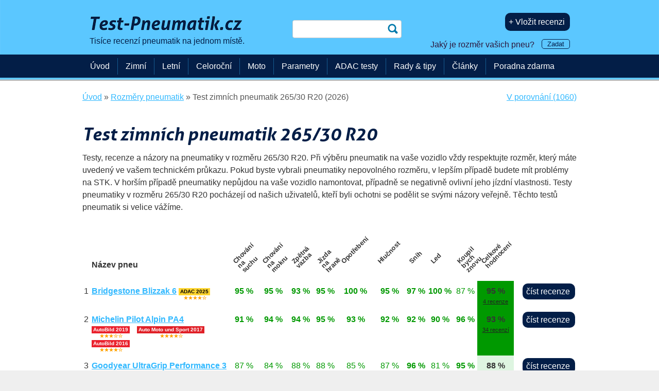

--- FILE ---
content_type: text/html; charset=UTF-8
request_url: https://www.test-pneumatik.cz/zimni-265-30-20/
body_size: 7635
content:
<!DOCTYPE html>
<!--[if IE 8 ]><html class="ie8 no-js" lang="cs"> <![endif]-->
<!--[if IE 9 ]><html class="ie9 no-js" lang="cs"> <![endif]-->
<!--[if (gt IE 9)|!(IE)]><!-->
<html class="no-js" lang="cs"> <!--<![endif]-->
<head>
    <meta charset="utf-8">
    <title>Test zimních pneumatik 265/30 R20 (2026) | Test-Pneumatik.cz</title>
    <meta property="og:title" content="Test zimních pneumatik 265/30 R20 (2026) | Test-Pneumatik.cz" />
    <meta name="description" content="Test zimních pneumatik 265/30 R20: Sháníte zimní pneumatiky v rozměru 265/30 R20? Nabízíme vám testy zimních pneumatik 265/30 R20. Recenze pneumatik 265/30 R20 přehledně na jednom místě, od skutečných řidičů." />
    <meta property="og:description" content="Test zimních pneumatik 265/30 R20: Sháníte zimní pneumatiky v rozměru 265/30 R20? Nabízíme vám testy zimních pneumatik 265/30 R20. Recenze pneumatik 265/30 R20 přehledně na jednom místě, od skutečných řidičů." />
    <meta property="og:type" content="website" />

    <meta name="copyright" content="" />
    <meta name="referrer" content="always" />
	<meta name="author" content="Test-Pneumatik.cz" />
    <link rel="icon" type="image/png" href="/favicon-32x32.png" />
    <meta name="HandheldFriendly" content="True" />
    <meta name="MobileOptimized" content="320" />
    <meta name="viewport" content="width=device-width, initial-scale=1.0" />
    <meta name="verification" content="a6415181566c9c21709022a50a90b76e" />
    <meta name="verification" content="18ee36e6851c2366ea40327554a78f37" />
    <meta name="majestic-site-verification" content="MJ12_37147e04-917e-4766-bbe5-caff8e2cdde7">
    <meta name="google-site-verification" content="2u1HCN7q7wxdx9A20I6t80Wr_zU1i_v5isMnE5RBSKc" />
    <link rel='alternate' hreflang='sk-SK' href='https://www.testy-pneumatik.sk/zimne-265-30-20/' />
    <link rel='alternate' hreflang='pl-PL' href='https://www.ranking-opon.eu/zimowe-265-30-20/' />
    <link rel='alternate' hreflang='hu-HU' href='https://www.gumi-teszt.eu/teli-265-30-20/' />
    <link rel='alternate' hreflang='de-DE' href='https://www.reifenerfahrungen.de/winterreifen-265-30-20/' />
    <meta name="robots" content="index,follow"/>
    <meta property='og:url' content='https://www.test-pneumatik.cz/zimni-265-30-20/' />
    <link rel='canonical' href='https://www.test-pneumatik.cz/zimni-265-30-20/' />
    <meta property='fb:app_id' content='603439276450870' />
    <link href="/css/css_min_generated.css?v=98" rel="stylesheet" type="text/css" />
    <link href="/css/param-filter.css" rel="stylesheet" type="text/css" />
        <style type="text/css">
            .commentdialogue {display:none;}
        </style>


      <script type='text/javascript'>
        window.smartlook||(function(d) {
            var o=smartlook=function(){ o.api.push(arguments)},h=d.getElementsByTagName('head')[0];
            var c=d.createElement('script');o.api=new Array();c.async=true;c.type='text/javascript';
            c.charset='utf-8';c.src='https://rec.smartlook.com/recorder.js';h.appendChild(c);
        })(document);
        smartlook('init', '57114a531721a83a9ba6efcce5d19c70fc14718b');
    </script>
            <!-- www.test-pneumatik.cz -->

        <!-- Google tag (gtag.js) -->





        <script async src="https://www.googletagmanager.com/gtag/js?id=G-ZZF4NSD596"></script>
        <script>
            window.dataLayer = window.dataLayer || [];
            function gtag(){dataLayer.push(arguments);}
            gtag('js', new Date());
            gtag('set', 'user_properties', {
            'tyre_size2': 'neznám'
            });
            gtag('config', 'G-ZZF4NSD596', { 'debug_mode':true });
            gtag('event', 'page_view', {'content_group': 'Detail rozměru'});
            
        </script>



        <!-- Facebook Pixel Code -->
        <script>
            !function(f,b,e,v,n,t,s)
            {if(f.fbq)return;n=f.fbq=function(){n.callMethod?
                n.callMethod.apply(n,arguments):n.queue.push(arguments)};
                if(!f._fbq)f._fbq=n;n.push=n;n.loaded=!0;n.version='2.0';
                n.queue=[];t=b.createElement(e);t.async=!0;
                t.src=v;s=b.getElementsByTagName(e)[0];
                s.parentNode.insertBefore(t,s)}(window,document,'script',
                'https://connect.facebook.net/en_US/fbevents.js');
            fbq('init', '761468767223285');
            fbq('track', 'PageView');
        </script>
        <noscript>
            <img height="1" width="1"
                 src="https://www.facebook.com/tr?id=761468767223285&ev=PageView&noscript=1"/>
        </noscript>
        <!-- End Facebook Pixel Code -->


        <!-- Global site tag (gtag.js) - Google Ads: 1029887221  -- konverze pro Google Adwords-->
        <!--<script async src="https://www.googletagmanager.com/gtag/js?id=AW-1029887221"></script>
       <script>
           window.dataLayer = window.dataLayer || [];
           function gtag(){dataLayer.push(arguments);}
           gtag('js', new Date());

           gtag('config', 'AW-1029887221');
       </script>-->


       <!-- Hotjar Tracking Code for https://www.test-pneumatik.cz -->
<!--        <script>
            (function(h,o,t,j,a,r){
                h.hj=h.hj||function(){(h.hj.q=h.hj.q||[]).push(arguments)};
                h._hjSettings={hjid:396985,hjsv:5};
                a=o.getElementsByTagName('head')[0];
                r=o.createElement('script');r.async=1;
                r.src=t+h._hjSettings.hjid+j+h._hjSettings.hjsv;
                a.appendChild(r);
            })(window,document,'//static.hotjar.com/c/hotjar-','.js?sv=');
        </script>
-->

        <!--Microsoft Clarity-->
        <script type="text/javascript">
            (function(c,l,a,r,i,t,y){
                c[a]=c[a]||function(){(c[a].q=c[a].q||[]).push(arguments)};
                t=l.createElement(r);t.async=1;t.src="https://www.clarity.ms/tag/"+i;
                y=l.getElementsByTagName(r)[0];y.parentNode.insertBefore(t,y);
            })(window, document, "clarity", "script", "q50i3hgscf");
        </script>

     
</head>
<body>

<span class='hidden'  itemscope='' itemtype='http://schema.org/WebPage'>
    <span class='hidden' itemprop='name'>Test zimních pneumatik 265/30 R20 (2026) | Test-Pneumatik.cz</span>
    <span class='hidden' itemprop='description'>Test zimních pneumatik 265/30 R20: Sháníte zimní pneumatiky v rozměru 265/30 R20? Nabízíme vám testy zimních pneumatik 265/30 R20. Recenze pneumatik 265/30 R20 přehledně na jednom místě, od skutečných řidičů.</span>
    <span class='hidden' itemprop='publisher' itemscope itemtype='http://schema.org/Organization'>
        <span class='hidden' itemprop='name'>Test-Pneumatik.cz</span>
        <span class='hidden' itemprop='sameAs'>https://www.facebook.com/TestyPneumatik</span>
        <span class='hidden' itemprop='sameAs'>https://plus.google.com/+TestpneumatikCz1?rel=author</span>
        <span class='hidden' itemprop='sameAs'>https://twitter.com/testpneumatik</span>
        <span class='hidden' itemprop='logo' itemscope itemtype='http://schema.org/ImageObject'>
            <span class='hidden' itemprop='URL'>/img/logo-test-pneumatik-cz.png</span>
        </span>
    </span>
</span>
<span class='hidden'  itemscope='' itemtype='http://schema.org/WebSite'>
    <span class='hidden' itemprop='name'>Test-Pneumatik.cz</span>
    <span class='hidden' itemprop='publisher' itemscope itemtype='http://schema.org/Organization'>
        <span class='hidden' itemprop='name'>Test-Pneumatik.cz</span>
        <span class='hidden' itemprop='sameAs'>https://www.facebook.com/TestyPneumatik</span>
        <span class='hidden' itemprop='sameAs'>https://plus.google.com/+TestpneumatikCz1?rel=author</span>
        <span class='hidden' itemprop='sameAs'>https://twitter.com/testpneumatik</span>
        <span class='hidden' itemprop='logo' itemscope itemtype='http://schema.org/ImageObject'>
            <span class='hidden' itemprop='URL'>/img/logo-test-pneumatik-cz.png</span>
        </span>
    </span>
</span>
    <div id="fb-root"></div>
    <script>(function(d, s, id) {
            var js, fjs = d.getElementsByTagName(s)[0];
            if (d.getElementById(id)) return;
            js = d.createElement(s); js.id = id;
                  js.src = "//connect.facebook.net/cs_CZ/sdk.js#xfbml=1&version=v2.4&appId=603439276450870";
            fjs.parentNode.insertBefore(js, fjs);
        }(document, 'script', 'facebook-jssdk'));</script>

<div id="header">
    <div class="row-main row header-height">
        <div class="grid-5">
            <div id="logo">
            <a href="/"><img fetchpriority='high' alt='Test pneumatik' src='/img/330_logo-test-pneumatik-cz.png' /><br /><span class='claim'>Tisíce recenzí pneumatik na jednom místě.</span></a>

            </div>

        </div>
        <div class="grid-3 posr">

            <form id='search-box' action="/vyhledavani/" method="get">
            <p>
                <label for="q" class="sr-only">Hledat</label>
                <input type="search" name="q" id="q" />
                <input type="submit" class='submit' value="hledat" />
            </p>
            </form>
                    </div>

        <div id="user-box" class="grid-4">
                    <p><a style='margin-left: 5px;' rel='nofollow' href='/vlozit-recenzi/' class='inline-btn'>+ Vložit recenzi</a></p><p style='margin-bottom: 5px; margin-top: 15px;'><span id='changetext'>Jaký je rozměr vašich pneu? <small><a class='small-inline-btn' id="otevrit-rozmer-box">Zadat</a></small></span>
</p>        </div>
    </div>

    <div id="menu-bar" style="min-height: 45px; background-color: #031e47;">
    </div>
</div>




<div id="main">
    <div class="row-main">
        <div id='breadcrumb'>
<div id='only-breadcrumb' itemscope itemtype='https://schema.org/BreadcrumbList'>
<div itemprop='itemListElement' itemscope itemtype='https://schema.org/ListItem'>
<a itemprop='item' href='/'><span itemprop='name'>Úvod</span></a><meta itemprop='position' content='1' /></div> » 
                        <div itemprop='itemListElement' itemscope itemtype='https://schema.org/ListItem'>
<a itemprop='item' href='/podle-rozmeru-pneumatiky/'><span itemprop='name'>Rozměry pneumatik</span></a><meta itemprop='position' content='2' /></div> » 
                        <div itemprop='itemListElement' itemscope itemtype='https://schema.org/ListItem'>
<span itemprop='name'>Test zimních pneumatik 265/30 R20 (2026)</span><meta itemprop='position' content='3' /></div></div>

<div id='compare-links'><a href='/porovnani/' rel='nofollow'>V porovnání (1060)</a></div></div>

        <div class='content'>

    <h1>Test zimních pneumatik 265/30 R20</h1>
<p>Testy, recenze a názory na pneumatiky v rozměru 265/30 R20. Při výběru pneumatik na vaše vozidlo vždy respektujte rozměr, který máte uvedený ve vašem technickém průkazu. Pokud byste vybrali pneumatiky nepovolného rozměru, v lepším případě budete mít problémy na STK. V horším případě pneumatiky nepůjdou na vaše vozidlo namontovat, případně se negativně ovlivní jeho jízdní vlastnosti. Testy pneumatiky v rozměru 265/30 R20 pocházejí od našich uživatelů, kteří byli ochotni se podělit se svými názory veřejně. Těchto testů pneumatik si velice vážíme.</p><table class='new-table' id='Table39'>
<tr class='table-header'>
<th><span style='display: none;'>Pořadí</span></th>
<th>Název pneu</th>
<th class='c-hodnota responsive-hide-row'>Chování na suchu</th>
<th class='c-hodnota responsive-hide-row'>Chování na mokru</th>
<th class='c-hodnota responsive-hide-row'>Zpětná vazba</th>
<th class='c-hodnota responsive-hide-row'>Jízda na hraně</th>
<th class='c-hodnota responsive-hide-row'>Opotřebení</th>
<th class='c-hodnota responsive-hide-row'>Hlučnost</th>
<th class='c-hodnota responsive-hide-row'>Sníh</th>
<th class='c-hodnota responsive-hide-row'>Led</th>
<th class='c-hodnota responsive-hide-row'>Koupil bych znovu</th>
<th class='c-hodnota'>Celkové hodnocení</th>
<th class='c-hodnota'></th>
</tr><tr>
<td class='right'>1</td>
<td class='left'><strong><a href='/e.php?id=82276265' target='_blank' rel='noopener nofollow' onclick='gtag("event", "aff_outbound", {"partner": "pneuboss.cz", "link_type": "Table-link", "link":"e.php?id=82276265"});'>Bridgestone Blizzak 6</a></strong>
<a href='/2025-test-zimnich-pneumatik-adac-225-40-r18/' class='ofic_radek'><div class='ofic_small_box'><div style='background-color: #ffd42e; display: block; color: #000000'><p>ADAC 2025</p></div><span class='male_hvezdicky'><span class='genericon genericon-rating-full'></span>
<span class='genericon genericon-rating-full'></span>
<span class='genericon genericon-rating-full'></span>
<span class='genericon genericon-rating-full'></span>
<span class='genericon genericon-rating-empty'></span>
</span></div></a>
</td>
<td class='color-top responsive-hide-row'>95&nbsp;%</td>
<td class='color-top responsive-hide-row'>95&nbsp;%</td>
<td class='color-top responsive-hide-row'>93&nbsp;%</td>
<td class='color-top responsive-hide-row'>95&nbsp;%</td>
<td class='color-top responsive-hide-row'>100&nbsp;%</td>
<td class='color-top responsive-hide-row'>95&nbsp;%</td>
<td class='color-top responsive-hide-row'>97&nbsp;%</td>
<td class='color-top responsive-hide-row'>100&nbsp;%</td>
<td class='color-good responsive-hide-row'>87&nbsp;%</td>
<td class='color-total-top'><strong>95&nbsp;%</strong> <br /><a class='small_link_reviews' href='/bridgestone-blizzak-6/'>4&nbsp;recenze</a></td>
<td class='right'>&nbsp;<a class='inline-btn' title='Bridgestone Blizzak 6' style='display: inline;' href='/bridgestone-blizzak-6/'>číst&nbsp;recenze</a></td>
</tr>
<tr>
<td class='right'>2</td>
<td class='left'><strong><a href='/e.php?id=81014252' target='_blank' rel='noopener nofollow' onclick='gtag("event", "aff_outbound", {"partner": "pneuboss.cz", "link_type": "Table-link", "link":"e.php?id=81014252"});'>Michelin Pilot Alpin PA4</a></strong>
<a href='/2019-test-zimnich-pneumatik-autobild-255-35-r19/' class='ofic_radek'><div class='ofic_small_box'><div style='background-color: #ea212d; display: block; color: #ffffff'><p>AutoBild 2019</p></div><span class='male_hvezdicky'><span class='genericon genericon-rating-full'></span>
<span class='genericon genericon-rating-full'></span>
<span class='genericon genericon-rating-full'></span>
<span class='genericon genericon-rating-empty'></span>
<span class='genericon genericon-rating-empty'></span>
</span></div></a>
<a href='/auto-moto-und-sport-test-zimnich-pneumatik-2017-225-45-r18/' class='ofic_radek'><div class='ofic_small_box'><div style='background-color: #e02027; display: block; color: #ffffff'><p>Auto Moto und Sport 2017</p></div><span class='male_hvezdicky'><span class='genericon genericon-rating-full'></span>
<span class='genericon genericon-rating-full'></span>
<span class='genericon genericon-rating-full'></span>
<span class='genericon genericon-rating-full'></span>
<span class='genericon genericon-rating-empty'></span>
</span></div></a>
<a href='/autobild-test-zimnich-pneumatik-2016-245-40-r18/' class='ofic_radek'><div class='ofic_small_box'><div style='background-color: #ea212d; display: block; color: #ffffff'><p>AutoBild 2016</p></div><span class='male_hvezdicky'><span class='genericon genericon-rating-full'></span>
<span class='genericon genericon-rating-full'></span>
<span class='genericon genericon-rating-full'></span>
<span class='genericon genericon-rating-full'></span>
<span class='genericon genericon-rating-empty'></span>
</span></div></a>
</td>
<td class='color-top responsive-hide-row'>91&nbsp;%</td>
<td class='color-top responsive-hide-row'>94&nbsp;%</td>
<td class='color-top responsive-hide-row'>94&nbsp;%</td>
<td class='color-top responsive-hide-row'>95&nbsp;%</td>
<td class='color-top responsive-hide-row'>93&nbsp;%</td>
<td class='color-top responsive-hide-row'>92&nbsp;%</td>
<td class='color-top responsive-hide-row'>92&nbsp;%</td>
<td class='color-top responsive-hide-row'>90&nbsp;%</td>
<td class='color-top responsive-hide-row'>96&nbsp;%</td>
<td class='color-total-top'><strong>93&nbsp;%</strong> <br /><a class='small_link_reviews' href='/michelin-pilot-alpin-4/'>34&nbsp;recenzí</a></td>
<td class='right'>&nbsp;<a class='inline-btn' title='Michelin Pilot Alpin PA4' style='display: inline;' href='/michelin-pilot-alpin-4/'>číst&nbsp;recenze</a></td>
</tr>
<tr>
<td class='right'>3</td>
<td class='left'><strong><a href='/e.php?id=81921701' target='_blank' rel='noopener nofollow' onclick='gtag("event", "aff_outbound", {"partner": "originalnipneu.cz", "link_type": "Table-link", "link":"e.php?id=81921701"});'>Goodyear UltraGrip Performance 3</a></strong>
<a href='/2025-test-zimnich-pneumatik-adac-225-40-r18/' class='ofic_radek'><div class='ofic_small_box'><div style='background-color: #ffd42e; display: block; color: #000000'><p>ADAC 2025</p></div><span class='male_hvezdicky'><span class='genericon genericon-rating-full'></span>
<span class='genericon genericon-rating-full'></span>
<span class='genericon genericon-rating-full'></span>
<span class='genericon genericon-rating-full'></span>
<span class='genericon genericon-rating-empty'></span>
</span></div></a>
<a href='/2024-test-zimnich-pneumatik-adac-205-55-r16/' class='ofic_radek'><div class='ofic_small_box'><div style='background-color: #ffd42e; display: block; color: #000000'><p>ADAC 2024</p></div><span class='male_hvezdicky'><span class='genericon genericon-rating-full'></span>
<span class='genericon genericon-rating-full'></span>
<span class='genericon genericon-rating-full'></span>
<span class='genericon genericon-rating-full'></span>
<span class='genericon genericon-rating-empty'></span>
</span></div></a>
<a href='/2023-test-zimnich-pneumatik-autobild-225-45-r18/' class='ofic_radek'><div class='ofic_small_box'><div style='background-color: #ea212d; display: block; color: #ffffff'><p>AutoBild 2023</p></div><span class='male_hvezdicky'><span class='genericon genericon-rating-full'></span>
<span class='genericon genericon-rating-full'></span>
<span class='genericon genericon-rating-full'></span>
<span class='genericon genericon-rating-full'></span>
<span class='genericon genericon-rating-full'></span>
</span></div></a>
</td>
<td class='color-good responsive-hide-row'>87&nbsp;%</td>
<td class='color-good responsive-hide-row'>84&nbsp;%</td>
<td class='color-good responsive-hide-row'>88&nbsp;%</td>
<td class='color-good responsive-hide-row'>88&nbsp;%</td>
<td class='color-good responsive-hide-row'>85&nbsp;%</td>
<td class='color-good responsive-hide-row'>87&nbsp;%</td>
<td class='color-top responsive-hide-row'>96&nbsp;%</td>
<td class='color-good responsive-hide-row'>81&nbsp;%</td>
<td class='color-top responsive-hide-row'>95&nbsp;%</td>
<td class='color-total-good'><strong>88&nbsp;%</strong> <br /><a class='small_link_reviews' href='/goodyear-ultragrip-performance-3/'>12&nbsp;recenzí</a></td>
<td class='right'>&nbsp;<a class='inline-btn' title='Goodyear UltraGrip Performance 3' style='display: inline;' href='/goodyear-ultragrip-performance-3/'>číst&nbsp;recenze</a></td>
</tr>
<tr>
<td class='right'>4</td>
<td class='left'><strong><a href='/e.php?id=81051518' target='_blank' rel='noopener nofollow' onclick='gtag("event", "aff_outbound", {"partner": "mikona.eu", "link_type": "Table-link", "link":"e.php?id=81051518"});'>Pirelli Winter SottoZero 3</a></strong>
<a href='/2021-test-zimnich-pneumatik-adac-225-50-r17/' class='ofic_radek'><div class='ofic_small_box'><div style='background-color: #ffd42e; display: block; color: #000000'><p>ADAC 2021</p></div><span class='male_hvezdicky'><span class='genericon genericon-rating-full'></span>
<span class='genericon genericon-rating-full'></span>
<span class='genericon genericon-rating-full'></span>
<span class='genericon genericon-rating-empty'></span>
<span class='genericon genericon-rating-empty'></span>
</span></div></a>
<a href='/2020-test-zimnich-pneumatik-autobild-245/45-r18/' class='ofic_radek'><div class='ofic_small_box'><div style='background-color: #ea212d; display: block; color: #ffffff'><p>AutoBild 2020</p></div><span class='male_hvezdicky'><span class='genericon genericon-rating-full'></span>
<span class='genericon genericon-rating-full'></span>
<span class='genericon genericon-rating-empty'></span>
<span class='genericon genericon-rating-empty'></span>
<span class='genericon genericon-rating-empty'></span>
</span></div></a>
<a href='/2020-test-brzdne-drahy-zimnich-pneumatik-autobild-245/45-r18/' class='ofic_radek'><div class='ofic_small_box'><div style='background-color: #ea212d; display: block; color: #ffffff'><p>AutoBild 2020</p></div><span class='male_hvezdicky'><span class='genericon genericon-rating-full'></span>
<span class='genericon genericon-rating-full'></span>
<span class='genericon genericon-rating-full'></span>
<span class='genericon genericon-rating-empty'></span>
<span class='genericon genericon-rating-empty'></span>
</span></div></a>
</td>
<td class='color-good responsive-hide-row'>88&nbsp;%</td>
<td class='color-top responsive-hide-row'>91&nbsp;%</td>
<td class='color-good responsive-hide-row'>87&nbsp;%</td>
<td class='color-good responsive-hide-row'>89&nbsp;%</td>
<td class='color-average responsive-hide-row'>80&nbsp;%</td>
<td class='color-average responsive-hide-row'>80&nbsp;%</td>
<td class='color-good responsive-hide-row'>84&nbsp;%</td>
<td class='color-average responsive-hide-row'>75&nbsp;%</td>
<td class='color-good responsive-hide-row'>87&nbsp;%</td>
<td class='color-total-good'><strong>85&nbsp;%</strong> <br /><a class='small_link_reviews' href='/pirelli-winter-sottozero-3/'>51&nbsp;recenzí</a></td>
<td class='right'>&nbsp;<a class='inline-btn' title='Pirelli Winter SottoZero 3' style='display: inline;' href='/pirelli-winter-sottozero-3/'>číst&nbsp;recenze</a></td>
</tr>
<tr>
<td class='right'>5</td>
<td class='left'><strong><a href='/e.php?id=81020784' target='_blank' rel='noopener nofollow' onclick='gtag("event", "aff_outbound", {"partner": "pneuboss.cz", "link_type": "Table-link", "link":"e.php?id=81020784"});'>Continental WinterContact TS 870 P</a></strong>
<a href='/2025-test-zimnich-pneumatik-adac-225-40-r18/' class='ofic_radek'><div class='ofic_small_box'><div style='background-color: #ffd42e; display: block; color: #000000'><p>ADAC 2025</p></div><span class='male_hvezdicky'><span class='genericon genericon-rating-full'></span>
<span class='genericon genericon-rating-full'></span>
<span class='genericon genericon-rating-full'></span>
<span class='genericon genericon-rating-full'></span>
<span class='genericon genericon-rating-empty'></span>
</span></div></a>
<a href='/2023-test-zimnich-pneumatik-adac-205-60-r16/' class='ofic_radek'><div class='ofic_small_box'><div style='background-color: #ffd42e; display: block; color: #000000'><p>ADAC 2023</p></div><span class='male_hvezdicky'><span class='genericon genericon-rating-full'></span>
<span class='genericon genericon-rating-full'></span>
<span class='genericon genericon-rating-full'></span>
<span class='genericon genericon-rating-full'></span>
<span class='genericon genericon-rating-empty'></span>
</span></div></a>
<a href='/2023-test-zimnich-pneumatik-autobild-225-45-r18/' class='ofic_radek'><div class='ofic_small_box'><div style='background-color: #ea212d; display: block; color: #ffffff'><p>AutoBild 2023</p></div><span class='male_hvezdicky'><span class='genericon genericon-rating-full'></span>
<span class='genericon genericon-rating-full'></span>
<span class='genericon genericon-rating-full'></span>
<span class='genericon genericon-rating-full'></span>
<span class='genericon genericon-rating-full'></span>
</span></div></a>
</td>
<td class='color-good responsive-hide-row'>86&nbsp;%</td>
<td class='color-good responsive-hide-row'>88&nbsp;%</td>
<td class='color-average responsive-hide-row'>78&nbsp;%</td>
<td class='color-good responsive-hide-row'>85&nbsp;%</td>
<td class='color-good responsive-hide-row'>82&nbsp;%</td>
<td class='color-good responsive-hide-row'>86&nbsp;%</td>
<td class='color-good responsive-hide-row'>85&nbsp;%</td>
<td class='color-average responsive-hide-row'>78&nbsp;%</td>
<td class='color-good responsive-hide-row'>84&nbsp;%</td>
<td class='color-total-good'><strong>84&nbsp;%</strong> <br /><a class='small_link_reviews' href='/continental-wintercontact-ts-870-p/'>22&nbsp;recenzí</a></td>
<td class='right'>&nbsp;<a class='inline-btn' title='Continental WinterContact TS 870 P' style='display: inline;' href='/continental-wintercontact-ts-870-p/'>číst&nbsp;recenze</a></td>
</tr>
<tr>
<td class='right'>6</td>
<td class='left'><strong><a href='/e.php?id=82330371' target='_blank' rel='noopener nofollow' onclick='gtag("event", "aff_outbound", {"partner": "pneumatiky.cz", "link_type": "Table-link", "link":"e.php?id=82330371"});'>Continental Winter Contact TS 830 P</a></strong>
</td>
<td class='color-good responsive-hide-row'>86&nbsp;%</td>
<td class='color-good responsive-hide-row'>85&nbsp;%</td>
<td class='color-good responsive-hide-row'>84&nbsp;%</td>
<td class='color-good responsive-hide-row'>83&nbsp;%</td>
<td class='color-good responsive-hide-row'>83&nbsp;%</td>
<td class='color-good responsive-hide-row'>86&nbsp;%</td>
<td class='color-average responsive-hide-row'>75&nbsp;%</td>
<td class='color-average responsive-hide-row'>71&nbsp;%</td>
<td class='color-good responsive-hide-row'>84&nbsp;%</td>
<td class='color-total-good'><strong>82&nbsp;%</strong> <br /><a class='small_link_reviews' href='/continental-wintercontact-ts-830-p/'>37&nbsp;recenzí</a></td>
<td class='right'>&nbsp;<a class='inline-btn' title='Continental Winter Contact TS 830 P' style='display: inline;' href='/continental-wintercontact-ts-830-p/'>číst&nbsp;recenze</a></td>
</tr>
<tr>
<td class='right'>7</td>
<td class='left'><strong><a href='/e.php?id=81015107' target='_blank' rel='noopener nofollow' onclick='gtag("event", "aff_outbound", {"partner": "pneuboss.cz", "link_type": "Table-link", "link":"e.php?id=81015107"});'>Pirelli P Zero Winter</a></strong>
</td>
<td class='color-average responsive-hide-row'>74&nbsp;%</td>
<td class='color-average responsive-hide-row'>79&nbsp;%</td>
<td class='color-average responsive-hide-row'>71&nbsp;%</td>
<td class='color-average responsive-hide-row'>73&nbsp;%</td>
<td class='color-average responsive-hide-row'>74&nbsp;%</td>
<td class='color-good responsive-hide-row'>81&nbsp;%</td>
<td class='color-good responsive-hide-row'>85&nbsp;%</td>
<td class='color-average responsive-hide-row'>78&nbsp;%</td>
<td class='color-average responsive-hide-row'>70&nbsp;%</td>
<td class='color-total-average'><strong>76&nbsp;%</strong> <br /><a class='small_link_reviews' href='/pirelli-p-zero-winter/'>8&nbsp;recenzí</a></td>
<td class='right'>&nbsp;<a class='inline-btn' title='Pirelli P Zero Winter' style='display: inline;' href='/pirelli-p-zero-winter/'>číst&nbsp;recenze</a></td>
</tr>
<tr>
<td class='right'>8</td>
<td class='left'><strong><a href='/e.php?id=81025268' target='_blank' rel='noopener nofollow' onclick='gtag("event", "aff_outbound", {"partner": "pneuboss.cz", "link_type": "Table-link", "link":"e.php?id=81025268"});'>Hankook Winter i*cept evo3 W330</a></strong>
<a href='/2025-test-zimnich-pneumatik-adac-225-40-r18/' class='ofic_radek'><div class='ofic_small_box'><div style='background-color: #ffd42e; display: block; color: #000000'><p>ADAC 2025</p></div><span class='male_hvezdicky'><span class='genericon genericon-rating-full'></span>
<span class='genericon genericon-rating-full'></span>
<span class='genericon genericon-rating-full'></span>
<span class='genericon genericon-rating-full'></span>
<span class='genericon genericon-rating-empty'></span>
</span></div></a>
<a href='/2023-test-zimnich-pneumatik-autobild-225-45-r18/' class='ofic_radek'><div class='ofic_small_box'><div style='background-color: #ea212d; display: block; color: #ffffff'><p>AutoBild 2023</p></div><span class='male_hvezdicky'><span class='genericon genericon-rating-full'></span>
<span class='genericon genericon-rating-full'></span>
<span class='genericon genericon-rating-full'></span>
<span class='genericon genericon-rating-full'></span>
<span class='genericon genericon-rating-empty'></span>
</span></div></a>
<a href='/2023-test-zimnich-pneumatik-tyre-reviews-225-45-r18/' class='ofic_radek'><div class='ofic_small_box'><div style='background-color: #0FA8E3; display: block; color: #000000'><p>Tyre Reviews 2023</p></div><span class='male_hvezdicky'><span class='genericon genericon-rating-full'></span>
<span class='genericon genericon-rating-full'></span>
<span class='genericon genericon-rating-full'></span>
<span class='genericon genericon-rating-full'></span>
<span class='genericon genericon-rating-empty'></span>
</span></div></a>
</td>
<td class='color-good responsive-hide-row'>82&nbsp;%</td>
<td class='color-good responsive-hide-row'>83&nbsp;%</td>
<td class='color-average responsive-hide-row'>72&nbsp;%</td>
<td class='color-average responsive-hide-row'>77&nbsp;%</td>
<td class='color-average responsive-hide-row'>66&nbsp;%</td>
<td class='color-average responsive-hide-row'>62&nbsp;%</td>
<td class='color-average responsive-hide-row'>78&nbsp;%</td>
<td class='color-average responsive-hide-row'>65&nbsp;%</td>
<td class='color-average responsive-hide-row'>74&nbsp;%</td>
<td class='color-total-average'><strong>73&nbsp;%</strong> <br /><a class='small_link_reviews' href='/hankook-winter-i-cept-evo3-w330/'>36&nbsp;recenzí</a></td>
<td class='right'>&nbsp;<a class='inline-btn' title='Hankook Winter i*cept evo3 W330' style='display: inline;' href='/hankook-winter-i-cept-evo3-w330/'>číst&nbsp;recenze</a></td>
</tr>
</table>
<div class='center'><br /><br /><a class='big-inline-btn' href='/p/rozmer_265-30-20/'>Výpis pneumatik v rozměru 265/30 R20</a></div>

</div>

    </div>

</div>

<div id='main-menu2'>
    <label for='show-menu' class='show-menu'>Menu</label>
    <input type='checkbox' id='show-menu' >
    <ul id='menuxx'>
        <li><a href='/'>Úvod</a></li>
        <li>
            <a href='/zimni/'>Zimní</a>
        </li>
        <li>
            <a href='/letni/'>Letní</a>
        </li>
        <li>
            <a href='/celorocni/'>Celoroční</a>
        </li>
        <li>
            <a href='/moto/'>Moto</a>
        </li>
        <li>
            <a href='/p/'>Parametry</a>
        </li>
        <li>
            <a href='/adac-testy/'>ADAC testy</a>
        </li>
        <li>
            <a href='/rady-tipy/'>Rady &amp; tipy</a>
        </li>
        <li>
            <a href='/clanky/'>Články</a>
        </li>
        <li>
            <a href='/poradna/'>Poradna zdarma</a>
        </li>
    </ul>
</div>



    <div id="footer">
        <div class="row-main">
            

            <div class="grid-12" style="text-align: left;">
                <div id='menu-footer'>
<div class='grid-4'>
<ul class='no-style'>
<li><a href='/podle-vyrobce/'>Dle výrobce</a></li>
<li><a href='/podle-vozidla/'>Dle vozidla</a></li>
<li><a href='/podle-rozmeru-pneumatiky/'>Rozměry pneumatik</a></li>
<li><a href='/zimnich-2026/'>Test zimních pneumatik 2026</a></li>
<li><a href='/letnich-2026/'>Test letních pneumatik 2026</a></li>
<li><a href='/celorocnich-2026/'>Test celoročních pneumatik 2026</a></li>
<li><a href='/povinnost-zimnich-pneumatik/'>Povinnost zimních pneumatik</a></li>
</ul>
</div>
<div class='grid-4'>
<ul class='no-style'>
<li><a href='/partneri/'>Partneři</a></li>
<li><a href='/spoluprace/'>Přidat obchod / Spolupráce</a></li>
<li><a href='/nahlasit-chybu/'>Nahlásit chybu</a></li>
<li><a href='/cookies/'>Zásady užívání cookies</a></li>
</ul>
</div>
<div class='grid-3'>
<ul class='no-style'>
<li><a href='/o-webu/'>O webu</a></li>
<li><a href='/provozovatel/'>Provozovatel</a></li>
<li><a href='https://www.facebook.com/TestyPneumatik'>Facebook</a></li>
<li><a href='https://plus.google.com/+TestpneumatikCz1?rel=author'>Google+</a></li>
<li><a rel='alternate' hreflang='sk' href='https://www.testy-pneumatik.sk/zimne-265-30-20/'>SK</a></li>
<li><a rel='alternate' hreflang='pl' href='https://www.ranking-opon.eu/zimowe-265-30-20/'>PL</a></li>
<li><a rel='alternate' hreflang='hu' href='https://www.gumi-teszt.eu/teli-265-30-20/'>HU</a></li>
<li><a rel='alternate' hreflang='de' href='https://www.reifenerfahrungen.de/winterreifen-265-30-20/'>DE</a></li>
</ul>
</div>
</div>
<div class='break'></div>            </div>

        </div>
    </div>


<script type="text/javascript">gtag('event', 'user_properties', {
        'tyre_size': 'neznám'
        });</script>
<div style="display:none">
    
    <a rel='nofollow' href="https://www.toplist.cz/" target="_top"><img src="https://toplist.cz/count.asp?id=1549015" alt="TOPlist" /></a>
    <a rel='nofollow' href="https://www.toplist.cz/" target="_top"><img src="https://toplist.cz/count.asp?id=1837331" alt="TOPlist" /></a>  <!--  TA.cz -->

    <!-- rádio -->
    <a rel='nofollow' href="https://www.toplist.cz/" target="_top"><img src="https://toplist.cz/count.asp?id=1704960" alt="TOPlist" border="0"></a>

</div>

<!--   <script src="http://c1.navrcholu.cz/code?site=141156;t=lb14" type="text/javascript"></script><noscript><div><a href="http://navrcholu.cz/"><img src="http://c1.navrcholu.cz/hit?site=141156;t=lb14;ref=;jss=0" width="14" height="14" alt="NAVRCHOLU.cz" style="border:none" /></a></div></noscript> -->

<!-- Kód Sklik pro retargeting -->
<script type="text/javascript">
    /* <![CDATA[ */
    var seznam_retargeting_id = 17334;
    /* ]]> */
</script>
<script type="text/javascript" defer src="//c.imedia.cz/js/retargeting.js"></script>

<!--   <script src="http://c.pocitadlo.sk/?cid=4a051da6455f5ef" type="text/javascript"></script><noscript><div><a rel="nofollow" href="http://www.pocitadlo.sk/"><img src="http://c1.pocitadlo.sk/?cid=4a051da6455f5ef" alt="Pocitadlo.sk" style="border:none"/></a></div></noscript> -->



<!-- Contact Form -->

<div id="contactdiv">
    <div class="sede-pozadi"></div>
    <form method="post" action="./?zmenit-rozmer=1" id="popupcontent">

        <img src="/img/bullet-cross.png" class="img" alt='Zavřít' id="cancel"/>
        <h3>Zadejte rozměr vašich pneu</h3>

        <big><strong>Nejčastější:</strong></big>
                <a rel='nofollow' href='./?zmenit-rozmer=1&amp;rozmer=21&amp;user_id=0&amp;uri=zimni-265-30-20'>205 55 R16</a>, <a rel='nofollow' href='./?zmenit-rozmer=1&amp;rozmer=82&amp;user_id=0&amp;uri=zimni-265-30-20'>195 65 R15</a>, <a rel='nofollow' href='./?zmenit-rozmer=1&amp;rozmer=22&amp;user_id=0&amp;uri=zimni-265-30-20'>195 60 R15</a>, <a rel='nofollow' href='./?zmenit-rozmer=1&amp;rozmer=9&amp;user_id=0&amp;uri=zimni-265-30-20'>225 45 R17</a><br /><br />

        <select name="sirka" size="1" id="popsirka" class="uzky" onchange="javascript:popzjistitprofil(this.value);">
            <option value="9999">&nbsp;</option>
<option value="0">0</option>
<option value="1">1</option>
<option value="2">2</option>
<option value="3">3</option>
<option value="4">4</option>
<option value="5">5</option>
<option value="6">6</option>
<option value="7">7</option>
<option value="8">8</option>
<option value="9">9</option>
<option value="10">10</option>
<option value="11">11</option>
<option value="12">12</option>
<option value="13">13</option>
<option value="16">16</option>
<option value="19">19</option>
<option value="20">20</option>
<option value="21">21</option>
<option value="25">25</option>
<option value="26">26</option>
<option value="31">31</option>
<option value="33">33</option>
<option value="35">35</option>
<option value="50">50</option>
<option value="70">70</option>
<option value="75">75</option>
<option value="80">80</option>
<option value="85">85</option>
<option value="90">90</option>
<option value="95">95</option>
<option value="100">100</option>
<option value="110">110</option>
<option value="115">115</option>
<option value="120">120</option>
<option value="125">125</option>
<option value="130">130</option>
<option value="135">135</option>
<option value="140">140</option>
<option value="145">145</option>
<option value="150">150</option>
<option value="155">155</option>
<option value="160">160</option>
<option value="162">162</option>
<option value="165">165</option>
<option value="170">170</option>
<option value="175">175</option>
<option value="180">180</option>
<option value="185">185</option>
<option value="190">190</option>
<option value="195">195</option>
<option value="200">200</option>
<option value="205">205</option>
<option value="210">210</option>
<option value="215">215</option>
<option value="220">220</option>
<option value="225">225</option>
<option value="230">230</option>
<option value="235">235</option>
<option value="240">240</option>
<option value="245">245</option>
<option value="250">250</option>
<option value="254">254</option>
<option value="255">255</option>
<option value="260">260</option>
<option value="265">265</option>
<option value="270">270</option>
<option value="275">275</option>
<option value="280">280</option>
<option value="285">285</option>
<option value="295">295</option>
<option value="300">300</option>
<option value="305">305</option>
<option value="315">315</option>
<option value="320">320</option>
<option value="325">325</option>
<option value="330">330</option>
<option value="335">335</option>
<option value="345">345</option>
<option value="355">355</option>
<option value="365">365</option>
<option value="380">380</option>
<option value="385">385</option>
<option value="395">395</option>
<option value="405">405</option>
<option value="420">420</option>
<option value="425">425</option>
<option value="435">435</option>
<option value="440">440</option>
<option value="445">445</option>
<option value="455">455</option>
<option value="460">460</option>
<option value="480">480</option>
<option value="500">500</option>
<option value="520">520</option>
<option value="540">540</option>
<option value="560">560</option>
<option value="580">580</option>
<option value="600">600</option>
<option value="640">640</option>
<option value="650">650</option>
<option value="710">710</option>
<option value="750">750</option>
<option value="950">950</option>
        </select>
        /
        <select name="profil" id="popprofil" size="1" class="uzky" onchange="javascript:popzjistitprumer(sirka.value, this.value)">
            <option value="9999">&nbsp;</option>
        </select>
        R
        <select name="prumer" id="popprumer" size="1" class="uzky">
            <option value="9999">&nbsp;</option>
        </select>

        <br />
        <br />

        <input class="btn-small" type="submit" id="send" onclick='ChangeText()' value="Uložit"/>
        <br />
        <br />

    </form>
</div>
<script type="text/javascript" src="/js/js_min_generated.js?v=7" defer></script>
<script type="text/javascript" src="/js/js_loader.php?user_id=0&amp;v=11" defer></script>

<script type="text/javascript">  /*tooltip */
    $(function() {
        $( ".podezrela-ico" ).tooltip();
    });
</script>

<!--Rozbalování parametrického filtru-->
<script>
    $( "#toogle" ).click(function() {
        $( ".param-hiding" ).slideToggle('fast');
    })
</script>


<!-- <p id='nacitani-trvalo'>0.2670</p> -->


    <!-- Kód Google značky pro remarketing -->
    <script type="text/javascript">
        /* <![CDATA[ */
        var google_conversion_id = 1029887221;
        var google_custom_params = window.google_tag_params;
        var google_remarketing_only = true;
        /* ]]> */
    </script>
    <script type="text/javascript" src="//www.googleadservices.com/pagead/conversion.js">
    </script>
    <noscript>
        <div style="display:inline;">
            <img height="1" width="1" style="border-style:none;" alt="" src="//googleads.g.doubleclick.net/pagead/viewthroughconversion/1029887221/?value=0&amp;guid=ON&amp;script=0"/>
        </div>
    </noscript>

</body>
</html>


--- FILE ---
content_type: application/javascript
request_url: https://www.test-pneumatik.cz/js/js_loader.php?user_id=0&v=11
body_size: 1622
content:

    function GetXmlHttpObject()	{
    var xmlHttp=null;
    try {
        // Firefox, Opera 8.0+, Safari
        xmlHttp=new XMLHttpRequest();
    }
    catch (e) {
        // Internet Explorer
        try {
            xmlHttp=new ActiveXObject("Msxml2.XMLHTTP");
        }
        catch (e) {
            try {
                xmlHttp=new ActiveXObject("Microsoft.XMLHTTP");
            }
            catch (e) {
                alert("Your browser does not support AJAX!");
                return false;
            }
        }
    }
    return xmlHttp;
}

function zjistitmodely(bid) {
    xmlHttp=GetXmlHttpObject();
    if (xmlHttp==null) {
        alert ("Your browser does not support AJAX!");
        return;
    }

    document.getElementById('modely').options.length = 0;

    var url="/ajax/modely-aut.php?id="+bid;

    xmlHttp.onreadystatechange=stateChangedModely;
    xmlHttp.open("GET",url,true);
    xmlHttp.send(null);
}

    function zjistitdezeny(bid) {
        xmlHttp=GetXmlHttpObject();
        if (xmlHttp==null) {
            alert ("Your browser does not support AJAX!");
            return;
        }

        document.getElementById('dezen').options.length = 0;

        var url="/ajax/dezeny.php?id="+bid;

        xmlHttp.onreadystatechange=stateChangedDezeny;
        xmlHttp.open("GET",url,true);
        xmlHttp.send(null);
    }

    function zjistitprofil(bid) {
        xmlHttp=GetXmlHttpObject();
        if (xmlHttp==null) {
            alert ("Your browser does not support AJAX!");
            return;
        }

        document.getElementById('profil').options.length = 0;
        document.getElementById('prumer').options.length = 0;

        var url="/ajax/zjistit-profil.php?id="+bid;

        xmlHttp.onreadystatechange=stateChangedProfil;
        xmlHttp.open("GET",url,true);
        xmlHttp.send(null);
    }

    function zjistitprumer(bid, bid2) {
        xmlHttp=GetXmlHttpObject();
        if (xmlHttp==null) {
            alert ("Your browser does not support AJAX!");
            return;
        }

        document.getElementById('prumer').options.length = 0;

        var url="/ajax/zjistit-prumer.php?id="+bid+"&id2="+bid2;

        xmlHttp.onreadystatechange=stateChangedPrumer;
        xmlHttp.open("GET",url,true);
        xmlHttp.send(null);
    }

    function popzjistitprofil(bid) {
        xmlHttp=GetXmlHttpObject();
        if (xmlHttp==null) {
            alert ("Your browser does not support AJAX!");
            return;
        }

        document.getElementById('popprofil').options.length = 0;
        document.getElementById('popprumer').options.length = 0;

        var url="/ajax/zjistit-profil.php?id="+bid;

        xmlHttp.onreadystatechange=stateChangedpopProfil;
        xmlHttp.open("GET",url,true);
        xmlHttp.send(null);
    }

    function popzjistitprumer(bid, bid2) {
        xmlHttp=GetXmlHttpObject();
        if (xmlHttp==null) {
            alert ("Your browser does not support AJAX!");
            return;
        }

        document.getElementById('popprumer').options.length = 0;

        var url="/ajax/zjistit-prumer.php?id="+bid+"&id2="+bid2;

        xmlHttp.onreadystatechange=stateChangedpopPrumer;
        xmlHttp.open("GET",url,true);
        xmlHttp.send(null);
    }


    function stateChangedModely()
    {
        if(xmlHttp.readyState==4) {
            var obj = document.getElementById('modely');
            eval(xmlHttp.responseText);	// Executing the response from Ajax as Javascript code
        }
    }

    function stateChangedDezeny()
    {
        if(xmlHttp.readyState==4) {
            var obj = document.getElementById('dezen');
            eval(xmlHttp.responseText);	// Executing the response from Ajax as Javascript code
        }
    }

    function stateChangedProfil()
    {
        if(xmlHttp.readyState==4) {
            var obj = document.getElementById('profil');
            eval(xmlHttp.responseText);	// Executing the response from Ajax as Javascript code
        }
    }

    function stateChangedPrumer()
    {
        if(xmlHttp.readyState==4) {
            var obj = document.getElementById('prumer');
            eval(xmlHttp.responseText);	// Executing the response from Ajax as Javascript code
        }
    }

    function stateChangedpopProfil()
    {
        if(xmlHttp.readyState==4) {
            var obj = document.getElementById('popprofil');
            eval(xmlHttp.responseText);	// Executing the response from Ajax as Javascript code
        }
    }

    function stateChangedpopPrumer()
    {
        if(xmlHttp.readyState==4) {
            var obj = document.getElementById('popprumer');
            eval(xmlHttp.responseText);	// Executing the response from Ajax as Javascript code
        }
    }

function showhide(tblname) {
    var display = $("#Table"+tblname+" .commentdialogue").css("display");

    if (display === "table-row")
    {
        display = "none";
        var x=document.getElementById("Button"+tblname);
        if (x.innerHTML == "(&ndash;) Zobrazit méně")
        {
            document.getElementById("Button"+tblname).innerHTML = "(+) Zobrazit více";
        }

    }
    else
    {
        display = "table-row";
        var x=document.getElementById("Button"+tblname);
        if (x.innerHTML == "(+) Zobrazit více")
        {
            document.getElementById("Button" + tblname).innerHTML = "(&ndash;) Zobrazit méně";
        }
    }

    $("#Table"+tblname+" .commentdialogue").css("display", display);
    $("#Button"+tblname+" .i1nline-btn").css("display", "none");

}


function ChangeText()
{
    document.all.changetext.outerHTML = "<span><strong>Díky, uloženo.</strong></span>\n";
    setTimeout(window.location.replace("./"), 300);

//    setTimeout(location.reload(true), 300);
}

function popup() {
    $("#contactdiv").css("display", "none");
}


$(function(){

    /* $("#rozmeryano").click(function(){
        $.ajax({
            type: "POST",
            dataType: "html",
            url: "/ajax/rozmery-ano.php?user_id=0",
            success: function(result){
                if(result == "true")
                    alert("complete.");
            }
        })

    })*/



  /* $("#send").click(function(){
        $.ajax({
            type: "POST",
            dataType: "json",
            data: $('form#popupcontent').serialize(),
            url: "/ajax/zmenit-rozmer.php?user_id=",
            success: function(result){
                if(result == "true")
                    alert("complete.");
            }

        });
        setTimeout(popup, 10);
    })*/


})

    function setCookie(cname, cvalue, exdays) {
        var d = new Date();
        d.setTime(d.getTime() + (exdays*24*60*60*1000));
        var expires = "expires="+d.toUTCString();
        document.cookie = cname + "=" + cvalue + "; " + expires + "; path=/";
        return "";
    }

    function getCookie(cname) {
        var name = cname + "=";
        var ca = document.cookie.split(';');
        for(var i=0; i<ca.length; i++) {
            var c = ca[i];
            while (c.charAt(0)==' ') c = c.substring(1);
            if (c.indexOf(name) == 0) return c.substring(name.length,c.length);
        }
        return "";
    }

    function skrytlistu(cname, cvalue, exdays) {
        var d = new Date();
        d.setTime(d.getTime() + (exdays*24*60*60*1000));
        var expires = "expires="+d.toUTCString();
        document.cookie = cname + "=" + cvalue + "; " + expires + "; path=/";
        $("#spodni-lista").css("display", "none");
        return "";
    }

    /*NASTAVENÍ SPODNÍ LIŠTY*/
    /* spodní lišta cookie

     0 - první hit (efekt)
     1 - zobrazeno
     2 - skryto

     */

    var cookie = getCookie("spodnilista");
    if(cookie == "")
    {
        $(document).ready(function(){
            $("#spodni-lista").delay(5000).fadeIn(1000);
        });
        setCookie("spodnilista", "1", 2);
    }
    else if(cookie == "2")
    {
        $(document).ready(function(){
            $("#spodni-lista").css("display", "none");
        });
    }
    else
    {
        $(document).ready(function(){
            $("#spodni-lista").delay(0).fadeIn(0);
        });
    }


